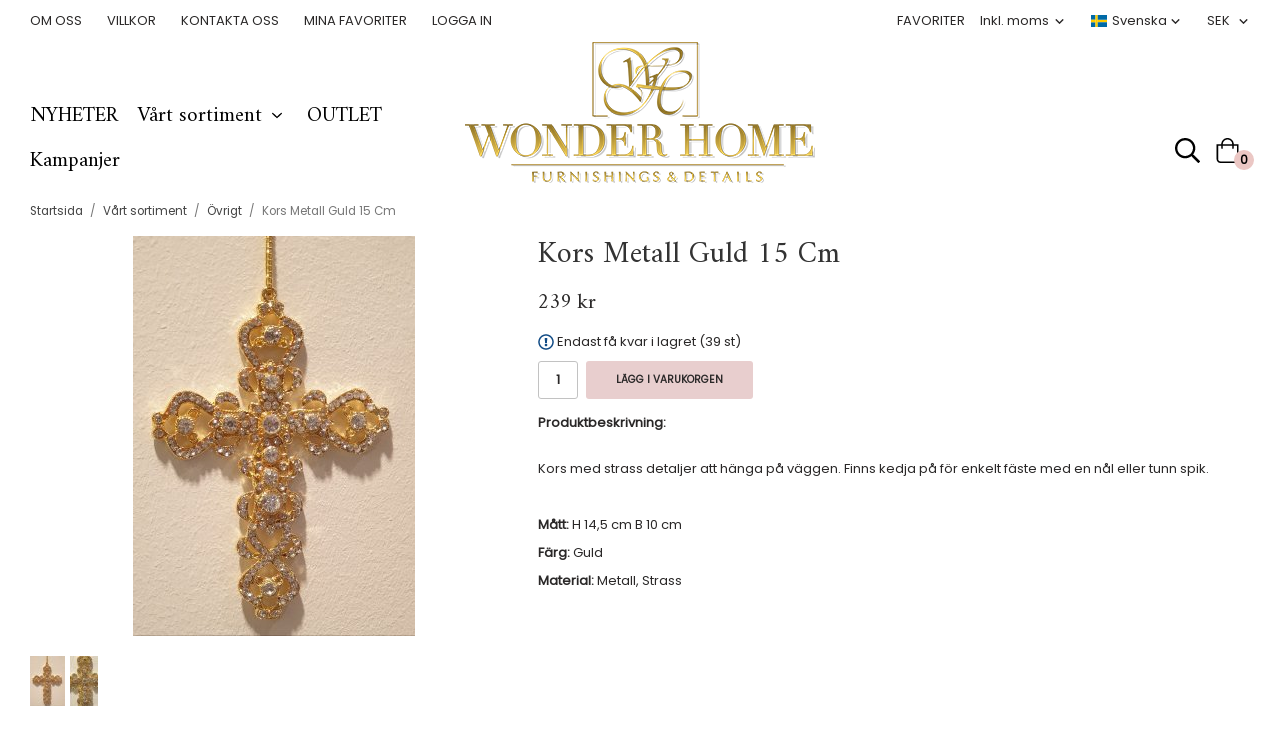

--- FILE ---
content_type: application/javascript
request_url: https://wonderhome.se/js/phrases/sv.js?v=1250
body_size: 503
content:
window.WGR = window.WGR || {};WGR.phrases = {"js_nopaymentoption_sv":"Du m\u00e5ste v\u00e4lja ett betalningsalternativ.","js_nosplitpayment_sv":"Du m\u00e5ste v\u00e4lja en delbetalningskampanj.","js_nopersnr_sv":"Ett giltigt personnummer m\u00e5ste anges.","js_nofirstname_sv":"Ett f\u00f6rnamn m\u00e5ste anges.","js_nosurname_sv":"Ett efternamn m\u00e5ste anges.","js_noemail_sv":"Du m\u00e5ste ange en giltig e-postadress.","js_noaddress_sv":"En gatuadress m\u00e5ste anges.","js_nozip_sv":"Ett postnummer m\u00e5ste anges.","js_nocity_sv":"En stad m\u00e5ste anges.","js_kassan_godkanner_sv":"F\u00f6r att kunna slutf\u00f6ra ordern m\u00e5ste du godk\u00e4nna v\u00e5ra k\u00f6pvillkor.","js_visaprod_dusparar_sv":"Du sparar","js_nocellphone_sv":"Ett mobiltelefonnummer m\u00e5ste anges.","js_outofstock_sv":"Tyv\u00e4rr finns bara %%1 exemplar kvar av denna vara.","js_klarna_persnrinfo_sv":"F\u00f6r att kunna handla mot faktura m\u00e5ste du ange ditt personnummer\/orgnr. Vi h\u00e4mtar d\u00e5 automatiskt din adress fr\u00e5n folkbokf\u00f6ringen. Denna adress \u00e4r den enda du kan best\u00e4lla med.","js_noorgnr_sv":"Ett giltigt organisationsnummer m\u00e5ste anges.","js_svea_persnrinfo_sv":"F\u00f6r att kunna handla mot faktura m\u00e5ste du ange ditt personnummer\/orgnr. Vi h\u00e4mtar d\u00e5 automatiskt din adress fr\u00e5n folkbokf\u00f6ringen. Denna adress \u00e4r den enda du kan best\u00e4lla med.","js_egenfak_persnrinfo_sv":"F\u00f6r att kunna handla mot faktura m\u00e5ste du ange ditt personnummer\/orgnr.","js_rabatt_frifrakt_sv":"Fri frakt","js_discount_fail_sv":"Felaktig rabattkod","js_ecsterpay_invalid1_sv":"Referensen till aktuell transaktion har blivit ogiltig.","js_remind_ok_sv":"Tack f\u00f6r intresset! Vi meddelar dig n\u00e4r produkten finns tillg\u00e4nglig igen!","js_remind_already_sv":"Den angivna e-postadressen \u00e4r redan registrerad!","js_mini_cart_added_products_sv":"Produkterna har blivit tillagda i varukorgen","js_stockstatus_few_sv":"Endast f\u00e5 kvar i lagret (%%1 st)","js_checkout_reload_msg_sv":"F\u00f6r l\u00e5ng tid har passerat! V\u00e4nligen ladda om sidan och prova igen.","js_checkout_reload_button_sv":"Ladda om sidan","js_ticket_system_ticket_created_sv":"Ditt \u00e4rende har skickats in i v\u00e5rat system. N\u00e4r vi svarar p\u00e5 ditt \u00e4rende kommer det att skickas till e-postadressen som du anv\u00e4nde f\u00f6r att registrera ditt \u00e4rende\/order.<br><b>\u00c4rende-ID:<\/b> %%1<br>","js_ticket_system_ticket_created_title_sv":"Ditt \u00e4rende har skapats","js_ticket_system_ticket_error_sv":"Ett fel uppstod n\u00e4r vi f\u00f6rs\u00f6kte skicka in ditt \u00e4rende.","js_blog_comment_empty_error_sv":"Du m\u00e5ste skriva en text till din kommentar.","js_discount_taken_sv":"Rabattkoden \u00e4r redan aktiv i en annan varukorg","js_remind_in_stock_sv":"Artikeln finns redan i lager."};